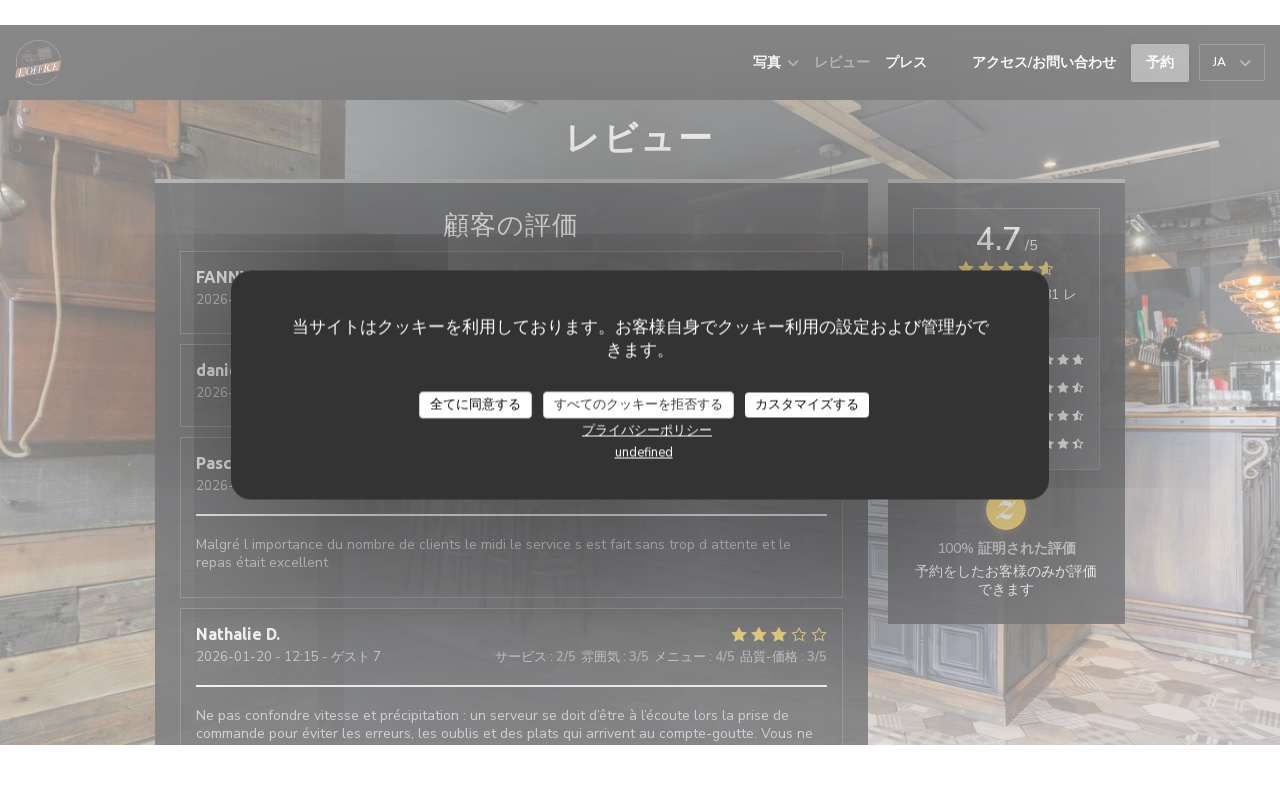

--- FILE ---
content_type: text/css;charset=UTF-8
request_url: https://www.loffice-restaurant.com/css/css_4/7a777a/_default_/_default_/main.css?v=23
body_size: 5592
content:
@import url('https://fonts.googleapis.com/css?family=Ubuntu:400,400i,500,500i,700|Nunito+Sans:400,400i,600,600i,700,700i&display=swap');

/* ------------------------------------------
	BASICS 
------------------------------------------ */

* {
	-webkit-box-sizing: border-box;
	-moz-box-sizing: border-box;
	box-sizing: border-box;
}

body {
	margin: 0;
	color: #FFF;
	font-family: var(--font_text);
	font-weight: 400;
	line-height: 1.3;
	background-position: center;
	background-attachment: fixed;
}

a {
	color: #FFF;
	text-decoration: none;
	transition: 0.2s ease-in-out;
	transition-property: color, background;
}


/* ------------------------------------------
	DIVIDER
------------------------------------------ */

hr {
	display: block;
	height: 1px;
	width: 100%;
	margin: 20px auto;
	border: none;
	background-color: #3f3f41;
}

.divider-custom {
	background-color: transparent;
	background-image: url(/img/divider-custom--white.png);
	height: 25px;
	background-repeat: no-repeat;
	background-position: center;
	margin: 20px 0 0 0;
}


/* Size */

.divider--small {
	margin: 15px auto;
	width: 40px;
}

.divider--big {
	height: 2px;
}


/* Style */

.divider--color {
	background-color: var(--color_primary);
}


/* ------------------------------------------
	TEXT
------------------------------------------ */

h1,
h2,
h3 {
	font-family: var(--font_title);
	hyphens: auto;
	word-break: break-word;
}

h1 {
	font-size: 24px;
	font-weight: 700;
	text-align: center;
	text-transform: uppercase;
	margin: 0 0 20px;
}

h2 {
	font-size: 26px;
	letter-spacing: .04em;
	margin: 0 0 10px;
}

h3 {
	font-size: 20px;
	font-weight: 500;
	margin: 0 0 15px;
}

h4 {
	font-size: 14px;
	font-weight: 600;
	color: #ABACAF;
	margin: 0 0 5px;
}

.main-title {
	font-size: 34px;
	letter-spacing: .08em;
	color: #FFF;
	text-shadow: 0 0 12px rgba(0, 0, 0, 0.1);
	margin: 0 20px 20px;
}

.subtitle {
	font-size: 14px;
	text-align: center;
	text-transform: uppercase;
	color: #ABACAF;
	margin-bottom: 20px;
}

p {
	margin: 10px 0;
}


/* ------------------------------------------
	BUTTONS
------------------------------------------ */


/* Shape */

.btn {
	display: inline-block;
	cursor: pointer;
	font-size: 14px;
	font-weight: 600;
	text-align: center;
	padding: 10px 15px;
	border: none;
	border-radius: 2px;
	transition: 0.2s ease-in-out;
	transition-property: color, background;
}

.btn-square,
.btn-circle {
	cursor: pointer;
	display: flex;
	justify-content: center;
	align-items: center;
	width: 36px;
	height: 36px;
	font-size: 18px;
	transition: 0.2s ease-in-out;
	transition-property: color, background;
}

.btn-square {
	border-radius: 2px;
}

.btn-circle {
	border-radius: 50%;
}

.btn-link {
	position: relative;
	display: inline-block;
	cursor: pointer;
	color: var(--color_primary);
	font-size: 14px;
	font-weight: 600;
	border-radius: 2px;
	transition: all 0.2s ease-in-out;
}

.btn-link:hover {
	color: var(--color_primary-darken);
}


/* Size */

.btn.btn--small {
	padding: 7px 15px;
}

.btn-square.btn--small,
.btn-circle.btn--small {
	font-size: 16px;
	width: 30px;
	height: 30px;
}


/* Style */

.btn--std {
	color: #FFF;
	background-color: var(--color_primary);
	box-shadow: 0 2px 8px #000;
}

.btn--std:hover {
	background-color: var(--color_primary-darken);
}

.btn--light {
	color: var(--color_primary);
	border: 1px solid #3f3f41;
}

.btn--light:hover {
	color: var(--color_primary);
	background-color: #242429;
}

.btn--ghost {
	color: #ABACAF;
}

.btn--ghost:hover {
	color: #FFF;
	background-color: #242429;
}


/* Wrap */

.buttons-wrap {
	margin: 30px auto 0;
}

.buttons-wrap .btn {
	/* width: calc(50% - 15px); */
	margin: 0 5px;
}


/* ------------------------------------------
	FORM
------------------------------------------ */

input,
textarea {
	font-family: var(--font_text);
	font-size: 14px;
	border: 1px solid rgba(255, 255, 255, 0.3);
	border-radius: 2px;
	color: #FFF;
}

input::placeholder,
textarea::placeholder {
	color: rgba(255, 255, 255, 0.7);
}

input:focus,
textarea:focus {
	border-color: rgba(255, 255, 255, 1);
}


/* ------------------------------------------
	NAVIGATION
------------------------------------------ */

.nav {
	min-height: 75px;
	background-color: #0f0f12;
	box-shadow: 0 0 40px 0 rgba(44, 48, 55, 0.16);
	padding: 15px;
}

.nav__item a {
	font-size: 14px;
	font-weight: 600;
	color: #FFF;
}

.drodown-wrap--lang {
	color: #FFF;
}

.dropdown-wrap i {
	color: var(--color_primary);
}

.nav .dropdown-wrap .dropdown {
	border-radius: 2px;
	padding: 5px;
	background-color: #0f0f12;
	box-shadow: 0 2px 16px 0 rgba(44, 48, 55, 0.08);
}

.nav .dropdown-wrap .dropdown a:hover {
	background-color: #242429;
}


/* ------------------------------------------
	NAVIGATION • BURGER BUTTON
------------------------------------------ */

.burger-button__item,
.burger-button__item.show:before,
.burger-button__item.show:after {
	background-color: #FFF;
}

.burger-button:hover {
	background-color: #242429;
}


/* ------------------------------------------
	NAVIGATION • BURGER MENU
  ------------------------------------------ */

.burger-menu {
	top: 75px;
	background-color: #0f0f12;
}

.burger-menu__item a {
	font-size: 14px;
	font-weight: 600;
	color: #FFF;
}

.burger-menu__item a:not(.burger-menu__dropdown-link),
.burger-menu .dropdown-wrap span {
	border-bottom: 1px solid #3f3f41;
}

.language-list {
	border-color: #3f3f41;
}

.burger-menu__item a:hover,
.burger-menu .dropdown-wrap span:hover,
.burger-menu .dropdown {
	color: #FFF;
	background-color: #242429;
}


/* ------------------------------------------
	LAYOUT 
------------------------------------------ */

.content {
	margin-top: 75px;
	padding: 40px 0;
	min-height: calc(100vh - 114px);
}

.wrapper {
	display: grid;
	gap: 20px;
	max-width: 970px;
	width: calc(100% - 20px);
	margin: 0 auto;
}

.wrapper--small {
	max-width: 768px;
}

.wrapper>.grid-2-col,
.wrapper>.grid-3-col,
.wrapper>section {
	gap: 15px;
}

section {
	border-top: 4px solid var(--color_primary);
	background-color: rgba(7, 8, 13, .9);
	padding: 25px;
}

.section--full {
	grid-column: 1 / 3;
}

.section--small {
	font-size: 14px;
	text-align: center;
}

.section--widget {
	display: flex;
	flex-direction: column;
	justify-content: center;
	align-items: center;
}

.section--video {
	padding: 0;
}

.ezuWKhCkiZZ {
	width: 100px
}

.side {
	border-top: 4px solid var(--color_primary);
	background-color: rgba(7, 8, 13, .9);
	padding: 25px;
}

.side.sticky {
	position: sticky;
	top: 90px;
}


/* ------------------------------------------
	PAGE • HOME
------------------------------------------ */

.current-page-home section {
	text-align: center;
}

.s--about h1 {
	margin-bottom: 5px;
}

.s--about h1:after {
	display: none;
}

.current-page-home h4 {
	margin: 0 0 5px;
}

.about__content {
	word-break: break-word;
	border: 1px solid #3f3f41;
	padding: 30px;
}

.about__descr p:last-child {
	margin-bottom: 0;
}

.useful-infos__item,
.access__item {
	margin: 0 0 20px;
}

.useful-infos__item:last-child,
.access__item:last-child,
.useful-infos__item p,
.access__item p {
	margin: 0;
}

.opening-hours.flex-row-wrap .day-wrap {
	border-color: #3f3f41;
}

.bookings_only {
	font-size: 14px;
	color: #ABACAF;
	margin: 10px 0 0 0;
}

.address-details a:not(.btn) {
	color: #FFF;
	-webkit-transition: color 0.2s ease;
	-moz-transition: color 0.2s ease;
	-ms-transition: color 0.2s ease;
	-o-transition: color 0.2s ease;
	transition: color 0.2s ease;
}

.address-details a {
	font-size: 14px;
	display: block;
	margin-bottom: 10px;
}

.address-details .address-details a:last-child {
	margin-bottom: 0;
}

section.social-btns {
	display: flex;
	justify-content: center;
	margin-top: 15px;
}

section.social-btns a {
	font-size: 18px;
	padding: 0 8px;
	margin-bottom: 0;
}

.newsletter__caption {
	font-size: 12px;
	color: #ABACAF;
}

.s--newsletter .buttons-wrap {
	margin: 0 auto;
}


/* ------------------------------------------
	PAGE • MENU
------------------------------------------ */

.menu-nav {
	top: 70px;
	margin: 0 -10px;
	width: calc(100% + 20px);
	background-color: rgba(7, 8, 13, .9);
}

.menu-nav__item {
	padding: 10px 15px;
	text-transform: uppercase;
	font-size: 12px;
	font-weight: 600;
}

.menu-nav__item:hover,
.menu-nav__item.active {
	background-color: #242429;
}

.menu-wrap {
	margin-bottom: 20px;
	padding: 20px;
	border: 1px solid #3f3f41;
}

.menu-wrap:last-child {
	margin-bottom: 0;
}

.menu-title-wrap {
	text-align: center;
}

.menu__title {
	color: var(--color_primary);
}

.menu__descr {
	margin: 10px 0;
}

.menu__descr,
.menu-category__descr,
.menu-subcategory__descr,
.dish__descr {
	font-size: 14px;
	color: #ABACAF;
}

.menu__price {
	font-size: 18px;
	color: var(--color_primary);
}


/* Category */

.menu-category {
	color: var(--color_primary);
	margin: 25px 0;
}

.menu-category__title {
	color: var(--color_primary);
	text-transform: none;
	margin-bottom: 0;
}

.menu-category__price {
	font-size: 16px;
}


/* Subcategory */

.menu-subcategory {
	margin: 15px 0;
	padding-bottom: 15px;
	border-bottom: 2px dotted #3f3f41;
}


/* Dish */

.dish-no-image,
.dish-w-image {
	margin: 15px 0;
	padding-bottom: 15px;
	border-bottom: 2px dotted #3f3f41;
}

.dish-w-image .dish-title-wrap {
	margin: 0 10px;
}

.dish-no-image .dish-title-wrap {
	margin-right: 10px;
}

.menu-subcategory__title {
	text-transform: uppercase;
	margin-bottom: 0;
}

.dish__title {
	color: #FFF;
	margin-bottom: 0;
}

.dish__descr,
.menu-category__descr,
.menu-subcategory__descr {
	margin: 5px 0 0 0;
}

.dish-quant {
	font-size: 14px;
	margin-right: 15px;
}

.dish__weight {
	color: #ABACAF;
}


/* Note */

.menu__note {
	color: #ABACAF;
}


/* ------------------------------------------
	PAGE • GALLERY
------------------------------------------ */

.album__title,
.current-page-gallery h2 {
	text-align: center;
	margin: 0 0 20px;
}


/* ------------------------------------------
	PAGE • EVENTS
------------------------------------------ */

.event,
.press {
	display: flex;
	padding: 0;
	border: 1px solid #3f3f41;
}

.event {
	flex-flow: row nowrap;
	padding: 20px;
}

.event__img-wrap {
	flex-shrink: 0;
	width: 200px;
	margin-right: 20px;
}

.event__title {
	margin-bottom: 5px;
}

.event__date,
.event__price {
	color: #ABACAF;
	font-weight: 600;
	font-size: 12px;
	text-transform: uppercase;
	letter-spacing: 1px;
	margin: 0;
}

.event__price {
	display: inline-block;
	padding: 6px 8px;
	background: #F3F3F3;
	border-radius: 2px;
}

.event__descr {
	color: #FFF;
	font-size: 14px;
}

.event__descr:last-child {
	margin-bottom: 0;
}

.event__links-wrap,
.press__links-wrap {
	margin: 0 20px 20px 20px;
}


/* ------------------------------------------
	PAGE • PRESS
------------------------------------------ */

.press {
	flex-flow: column nowrap;
	text-align: center;
}

.press__img {
	display: block;
	width: 100%;
	padding-top: 66.66%;
	background-size: cover;
	background-position: center;
}

.press__infos {
	padding: 20px;
	font-size: 14px;
}

.press__date {
	color: #ABACAF;
	font-weight: 600;
	font-size: 12px;
	text-transform: uppercase;
	letter-spacing: 1px;
	margin: 0 0 10px 0;
}

.press__descr {
	overflow: hidden;
	text-overflow: ellipsis;
	display: -webkit-box;
	line-clamp: 3;
	-webkit-line-clamp: 3;
	-webkit-box-orient: vertical;
}

.press__descr:last-child {
	margin-bottom: 0;
}

.press__link {
	width: 100%;
}

.press__link+.press__link {
	margin-top: 10px;
}


/***********************************************
*	RESTAURANTS PAGE *
***********************************************/

.restaurant-group {
	border: 1px solid #3f3f41;
	margin-bottom: 20px;
}

.restaurant-group:nth-child(even) {
	flex-direction: row-reverse;
}

.restaurant-group:last-child {
	margin-bottom: 0;
}

.restaurant-group__infos {
	padding: 40px;
}

.scroll-gradient-vertical:before,
.scroll-gradient-vertical:after {
	display: none;
}

.restaurant-group__name {
	margin: 0;
	color: var(--color_primary);
}

.restaurant-group__ambiances {
	margin: 5px 0;
	text-align: left;
}

.restaurant-group-address {
	display: block;
	font-weight: 600;
	margin: 5px 0 20px 0;
}

.restaurant-group__descr p:last-child {
	margin-bottom: 0;
}

.restaurant-group__descr p em {
	font-style: normal;
}

.restaurant-group .btn {
	margin-top: 30px;
}


/* ------------------------------------------
	PAGE • CUSTOM
------------------------------------------ */

.custom-text a {
	color: var(--color_primary);
}

blockquote {
	font-style: italic;
	text-align: center;
	margin: 10px auto;
	width: 70%;
}

blockquote p:first-child {
	margin-top: 0;
}

.album--custom {
	margin-top: 40px;
}


/* ------------------------------------------
	PAGE • REVIEWS
------------------------------------------ */

.s--reviews {
	grid-column: 1/3;
}

.reviews-wrap {
	border-top: 4px solid var(--color_primary);
	background-color: rgba(7, 8, 13, .9);
	padding: 25px;
}

.reviews__verified {
	margin-top: 20px;
}

.s--tripadvisor {
	grid-column: 1/3;
}


/* ------------------------------------------
	PAGE • CONTACT
------------------------------------------ */

.contact__form h2 {
	text-align: center;
}

.current-page-contact .map-wrap {
	margin-top: 20px;
}


/* ------------------------------------------
	MEDIA QUERIES
------------------------------------------ */

@media (max-width: 480px) {

	/* Footer  */
	footer .footer__links a {
		display: block;
		margin: 10px;
	}
}

@media (max-width: 768px) {

	/* Layout */
	.content {
		padding: 10px 0;
	}

	.wrapper,
	.grid-w-sidebar {
		/* grid-template-columns: 100%; */
		gap: 10px;
	}

	.section--full {
		grid-column: 1;
	}

	/* Menus page */
	.dish-no-image,
	.dish-w-image,
	.menu-category,
	.menu-subcategory {
		flex-direction: column;
	}

	.dish-title-wrap,
	.menu-category,
	.menu-subcategory-title-wrap {
		text-align: center;
	}

	.allergens-wrap,
	.three-dishes-wrap {
		justify-content: center;
	}

	.dish-w-image .dish-title-wrap,
	.dish-no-image .dish-title-wrap {
		margin: 0;
	}

	.dish-image-wrap {
		margin-bottom: 10px;
	}

	.dish__descr,
	.dish-price-wrap,
	.menu-category__descr,
	.menu-category__price,
	.menu-subcategory__descr,
	.menu-subcategory__price {
		margin-top: 10px;
	}

	/* Events page */
	.event {
		flex-direction: column;
		padding: 0;
	}

	.event__img-wrap {
		width: 100%;
		margin-right: 0;
	}

	.event__infos {
		padding: 20px;
	}
}

@media (min-width: 768px) {

	/* Restaurants page */
	.restaurant-group__infos>div {
		max-height: 400px;
	}

	.restaurant-group .map-wrap {
		height: auto;
		padding-bottom: 0;
	}
}

@media (max-width: 992px) {

	/* Menus page */
	.current-page-menus .content {
		padding: 0 0 10px 0;
	}

	.side.sticky {
		position: initial;
	}

	.grid-w-sidebar,
	.s--reviews {
		grid-template-areas: "sidebar""content";
		grid-template-columns: 100%;
	}

	.side .side__tabs {
		display: flex;
		align-items: center;
		border: none;
		overflow-x: auto;
	}

	.side .side__tabs li {
		flex-shrink: 0;
		border: none;
	}

	.side .side__tabs li a {
		text-align: center;
	}

	.current-page-menus .side {
		position: sticky;
		margin: 0;
		top: 70px;
		padding: 8px;
		width: 100%;
		box-shadow: 0 0px 8px rgba(0, 0, 0, .1);
		border: none;
	}
}

@media (min-width: 993px) {
	.menu-nav {
		top: 90px;
		border-top: 4px solid var(--color_primary);
		background-color: rgba(7, 8, 13, .9);
		padding: 25px;
		margin: 0;
		width: 100%;
	}

	.menu-nav__items {
		flex-direction: column;
		align-items: inherit;
		border: 1px solid #3f3f41;
		border-bottom: none;
		height: auto;
		width: 100%;
	}

	.menu-nav__item {
		display: block;
		width: 100%;
		border-bottom: 1px solid #3f3f41;
	}

	.scroll-gradient-horizontal:before,
	.scroll-gradient-horizontal:after {
		display: none;
	}
}

--- FILE ---
content_type: application/javascript; charset=UTF-8
request_url: https://bookings.zenchef.com/_next/static/chunks/2565-1ea928f4eb0043ed.js
body_size: 5193
content:
(self.webpackChunk_N_E=self.webpackChunk_N_E||[]).push([[2565],{18948:function(e,t,r){"use strict";r.d(t,{Z:function(){return M}});var n=r(5093),o=r(52676),u=r(85487),a=r(75271),i=r(24138),l=r(15534),d=r(60472),s=r(87716),c=r(2703),f=r(54168),p=r(48931);let y=(e={})=>{let{getRootNode:t}=(0,c.U)(),{dir:r}=(0,f.P)(),n={id:(0,a.useId)(),dir:r,getRootNode:t,page:e.defaultPage,...e},o={...n,page:e.page,onPageChange:(0,p.z)(e.onPageChange,{sync:!0})},[u,i]=(0,s.eO)(d.u_(n),{context:o});return d.$j(u,i,s.vs)},[v,h]=(0,r(20582).k)({name:"CarouselContext",hookName:"useCarouselContext",providerName:"<CarouselProvider />"}),_=(0,a.forwardRef)((e,t)=>{let[r,n]=(0,i.x)()(e,["allowMouseDrag","autoplay","defaultPage","id","ids","inViewThreshold","loop","onAutoplayStatusChange","onDragStatusChange","onPageChange","orientation","padding","page","slideCount","slidesPerMove","slidesPerPage","snapType","spacing","translations"]),a=y(r),d=(0,u.dG)(a.getRootProps(),n);return(0,o.jsx)(v,{value:a,children:(0,o.jsx)(l.e.div,{...d,ref:t})})});_.displayName="CarouselRoot";let g=(0,a.forwardRef)((e,t)=>{let r=h(),n=(0,u.dG)(r.getItemGroupProps(),e);return(0,o.jsx)(l.e.div,{...n,ref:t})});g.displayName="CarouselItemGroup";let m=(0,a.forwardRef)((e,t)=>{let[r,n]=(0,i.x)()(e,["index","snapAlign"]),a=h(),d=(0,u.dG)(a.getItemProps(r),n);return(0,o.jsx)(l.e.div,{...d,ref:t})});m.displayName="CarouselItem";let b=(0,a.forwardRef)((e,t)=>{let r=h(),n=(0,u.dG)(r.getControlProps(),e);return(0,o.jsx)(l.e.div,{...n,...e,ref:t})});b.displayName="CarouselControl";let j=(0,a.forwardRef)((e,t)=>{let r=h(),n=(0,u.dG)(r.getPrevTriggerProps(),e);return(0,o.jsx)(l.e.button,{...n,ref:t})});j.displayName="CarouselPrevTrigger";let P=(0,a.forwardRef)((e,t)=>{let r=h(),n=(0,u.dG)(r.getIndicatorGroupProps(),e);return(0,o.jsx)(l.e.div,{...n,ref:t})});P.displayName="CarouselIndicatorGroup";let x=(0,a.forwardRef)((e,t)=>{let[r,n]=(0,i.x)()(e,["readOnly","index"]),a=h(),d=(0,u.dG)(a.getIndicatorProps(r),n);return(0,o.jsx)(l.e.button,{...d,ref:t})});x.displayName="CarouselIndicator";let O=(0,a.forwardRef)((e,t)=>{let r=h(),n=(0,u.dG)(r.getNextTriggerProps(),e);return(0,o.jsx)(l.e.button,{...n,ref:t})});O.displayName="CarouselNextTrigger";var w=r(390),C=r(50397),S=r(12672),R=r(80062),M=function(e){var t=e.children,r=e.slidesPerView,u=void 0===r?1:r,i=e.loop,l=e.dynamicPerView,d=void 0!==l&&l,s=(0,a.useRef)(null),c=(0,a.useRef)(null),f=(0,C.gA)(),p=(0,n._)((0,a.useState)(u),2),y=p[0],v=p[1];(0,a.useLayoutEffect)(function(){var e=function(){var e,r,n,o=null==(e=s.current)?void 0:e.firstElementChild;if(o){var u=o.offsetWidth;if(d){var i=null!=(n=null==(r=c.current)?void 0:r.offsetWidth)?n:0;v(Math.max(Math.min(a.Children.count(t),Math.floor(i/u)),1))}}};return e(),window.addEventListener("resize",e),function(){return window.removeEventListener("resize",e)}},[d,u]);var h=d?y:u,M=a.Children.count(t),E=M<=h,T=Array.from({length:Math.ceil(M/h)});return(0,o.jsxs)(_,{slidesPerPage:h,loop:void 0!==i&&i,className:f.root,ref:c,children:[(0,o.jsx)(g,{className:f.itemGroup,ref:s,style:{justifyContent:E?"center":"flex-start"},children:a.Children.map(t,function(e,t){return(0,o.jsx)(m,{index:t,className:f.item,children:e},t)})}),T.length>1?(0,o.jsx)(w.kC,{className:f.controlWrapper,children:(0,o.jsxs)(b,{className:f.control,children:[(0,o.jsx)(j,{className:f.trigger,asChild:!0,tabIndex:0,children:(0,o.jsx)(S.Z,{hierarchy:"brand-reversed-subtler",iconOnly:!0,children:(0,o.jsx)(R.Z,{name:"arrow-narrow-left"})})}),(0,o.jsx)(P,{className:f.indicatorGroup,children:T.map(function(e,t){return(0,o.jsx)(x,{index:t,className:f.indicator},t)})}),(0,o.jsx)(O,{className:f.trigger,asChild:!0,tabIndex:0,children:(0,o.jsx)(S.Z,{hierarchy:"brand-reversed-subtler",iconOnly:!0,children:(0,o.jsx)(R.Z,{name:"arrow-narrow-right"})})})]})}):null]})}},29725:function(e,t,r){"use strict";Object.defineProperty(t,"__esModule",{value:!0}),Object.defineProperty(t,"actionAsyncStorage",{enumerable:!0,get:function(){return n}});var n=(0,r(91843).createAsyncLocalStorage)();("function"==typeof t.default||"object"==typeof t.default&&null!==t.default)&&void 0===t.default.__esModule&&(Object.defineProperty(t.default,"__esModule",{value:!0}),Object.assign(t.default,t),e.exports=t.default)},27445:function(e,t,r){"use strict";Object.defineProperty(t,"__esModule",{value:!0}),Object.defineProperty(t,"actionAsyncStorage",{enumerable:!0,get:function(){return n.actionAsyncStorage}});var n=r(29725);("function"==typeof t.default||"object"==typeof t.default&&null!==t.default)&&void 0===t.default.__esModule&&(Object.defineProperty(t.default,"__esModule",{value:!0}),Object.assign(t.default,t),e.exports=t.default)},91843:function(e,t,r){"use strict";Object.defineProperty(t,"__esModule",{value:!0});var n=r(90223),o=r(49695);Object.defineProperty(t,"__esModule",{value:!0}),Object.defineProperty(t,"createAsyncLocalStorage",{enumerable:!0,get:function(){return l}});var u=Error("Invariant: AsyncLocalStorage accessed in runtime where it is not available"),a=function(){function e(){n._(this,e)}return o._(e,[{key:"disable",value:function(){throw u}},{key:"getStore",value:function(){}},{key:"run",value:function(){throw u}},{key:"exit",value:function(){throw u}},{key:"enterWith",value:function(){throw u}}]),e}(),i=globalThis.AsyncLocalStorage;function l(){return i?new i:new a}("function"==typeof t.default||"object"==typeof t.default&&null!==t.default)&&void 0===t.default.__esModule&&(Object.defineProperty(t.default,"__esModule",{value:!0}),Object.assign(t.default,t),e.exports=t.default)},32964:function(e,t,r){"use strict";Object.defineProperty(t,"__esModule",{value:!0}),function(e,t){for(var r in t)Object.defineProperty(e,r,{enumerable:!0,get:t[r]})}(t,{ReadonlyURLSearchParams:function(){return l.ReadonlyURLSearchParams},RedirectType:function(){return l.RedirectType},ServerInsertedHTMLContext:function(){return d.ServerInsertedHTMLContext},notFound:function(){return l.notFound},permanentRedirect:function(){return l.permanentRedirect},redirect:function(){return l.redirect},useParams:function(){return p},usePathname:function(){return c},useRouter:function(){return f},useSearchParams:function(){return s},useSelectedLayoutSegment:function(){return v},useSelectedLayoutSegments:function(){return y},useServerInsertedHTML:function(){return d.useServerInsertedHTML}});var n=r(75271),o=r(63033),u=r(2902),a=r(31637),i=r(8869),l=r(17371),d=r(27791);function s(){var e=(0,n.useContext)(u.SearchParamsContext);return(0,n.useMemo)(function(){return e?new l.ReadonlyURLSearchParams(e):null},[e])}function c(){return(0,n.useContext)(u.PathnameContext)}function f(){var e=(0,n.useContext)(o.AppRouterContext);if(null===e)throw Error("invariant expected app router to be mounted");return e}function p(){return(0,n.useContext)(u.PathParamsContext)}function y(e){void 0===e&&(e="children");var t=(0,n.useContext)(o.LayoutRouterContext);return t?function e(t,r,n,o){if(void 0===n&&(n=!0),void 0===o&&(o=[]),n)u=t[1][r];else{var u,l,d=t[1];u=null!=(l=d.children)?l:Object.values(d)[0]}if(!u)return o;var s=u[0],c=(0,a.getSegmentValue)(s);return!c||c.startsWith(i.PAGE_SEGMENT_KEY)?o:(o.push(c),e(u,r,!1,o))}(t.tree,e):null}function v(e){void 0===e&&(e="children");var t=y(e);if(!t||0===t.length)return null;var r="children"===e?t[0]:t[t.length-1];return r===i.DEFAULT_SEGMENT_KEY?null:r}("function"==typeof t.default||"object"==typeof t.default&&null!==t.default)&&void 0===t.default.__esModule&&(Object.defineProperty(t.default,"__esModule",{value:!0}),Object.assign(t.default,t),e.exports=t.default)},17371:function(e,t,r){"use strict";Object.defineProperty(t,"__esModule",{value:!0});var n=r(90223),o=r(49695),u=r(10104),a=r(8468),i=r(38824);Object.defineProperty(t,"__esModule",{value:!0}),function(e,t){for(var r in t)Object.defineProperty(e,r,{enumerable:!0,get:t[r]})}(t,{ReadonlyURLSearchParams:function(){return c},RedirectType:function(){return l.RedirectType},notFound:function(){return d.notFound},permanentRedirect:function(){return l.permanentRedirect},redirect:function(){return l.redirect}});var l=r(4304),d=r(68857),s=function(e){u._(r,e);var t=i._(r);function r(){return n._(this,r),t.call(this,"Method unavailable on `ReadonlyURLSearchParams`. Read more: https://nextjs.org/docs/app/api-reference/functions/use-search-params#updating-searchparams")}return r}(a._(Error)),c=function(e){u._(r,e);var t=i._(r);function r(){return n._(this,r),t.apply(this,arguments)}return o._(r,[{key:"append",value:function(){throw new s}},{key:"delete",value:function(){throw new s}},{key:"set",value:function(){throw new s}},{key:"sort",value:function(){throw new s}}]),r}(a._(URLSearchParams));("function"==typeof t.default||"object"==typeof t.default&&null!==t.default)&&void 0===t.default.__esModule&&(Object.defineProperty(t.default,"__esModule",{value:!0}),Object.assign(t.default,t),e.exports=t.default)},68857:function(e,t){"use strict";Object.defineProperty(t,"__esModule",{value:!0}),function(e,t){for(var r in t)Object.defineProperty(e,r,{enumerable:!0,get:t[r]})}(t,{isNotFoundError:function(){return o},notFound:function(){return n}});var r="NEXT_NOT_FOUND";function n(){var e=Error(r);throw e.digest=r,e}function o(e){return"object"==typeof e&&null!==e&&"digest"in e&&e.digest===r}("function"==typeof t.default||"object"==typeof t.default&&null!==t.default)&&void 0===t.default.__esModule&&(Object.defineProperty(t.default,"__esModule",{value:!0}),Object.assign(t.default,t),e.exports=t.default)},37164:function(e,t){"use strict";var r,n;Object.defineProperty(t,"__esModule",{value:!0}),Object.defineProperty(t,"RedirectStatusCode",{enumerable:!0,get:function(){return r}}),(n=r||(r={}))[n.SeeOther=303]="SeeOther",n[n.TemporaryRedirect=307]="TemporaryRedirect",n[n.PermanentRedirect=308]="PermanentRedirect",("function"==typeof t.default||"object"==typeof t.default&&null!==t.default)&&void 0===t.default.__esModule&&(Object.defineProperty(t.default,"__esModule",{value:!0}),Object.assign(t.default,t),e.exports=t.default)},4304:function(e,t,r){"use strict";Object.defineProperty(t,"__esModule",{value:!0});var n,o,u=r(5093);Object.defineProperty(t,"__esModule",{value:!0}),function(e,t){for(var r in t)Object.defineProperty(e,r,{enumerable:!0,get:t[r]})}(t,{RedirectType:function(){return o},getRedirectError:function(){return s},getRedirectStatusCodeFromError:function(){return h},getRedirectTypeFromError:function(){return v},getURLFromRedirectError:function(){return y},isRedirectError:function(){return p},permanentRedirect:function(){return f},redirect:function(){return c}});var a=r(36765),i=r(27445),l=r(37164),d="NEXT_REDIRECT";function s(e,t,r){void 0===r&&(r=l.RedirectStatusCode.TemporaryRedirect);var n=Error(d);n.digest=d+";"+t+";"+e+";"+r+";";var o=a.requestAsyncStorage.getStore();return o&&(n.mutableCookies=o.mutableCookies),n}function c(e,t){void 0===t&&(t="replace");var r=i.actionAsyncStorage.getStore();throw s(e,t,(null==r?void 0:r.isAction)?l.RedirectStatusCode.SeeOther:l.RedirectStatusCode.TemporaryRedirect)}function f(e,t){void 0===t&&(t="replace");var r=i.actionAsyncStorage.getStore();throw s(e,t,(null==r?void 0:r.isAction)?l.RedirectStatusCode.SeeOther:l.RedirectStatusCode.PermanentRedirect)}function p(e){if("object"!=typeof e||null===e||!("digest"in e)||"string"!=typeof e.digest)return!1;var t=u._(e.digest.split(";",4),4),r=t[0],n=t[1],o=t[2],a=Number(t[3]);return r===d&&("replace"===n||"push"===n)&&"string"==typeof o&&!isNaN(a)&&a in l.RedirectStatusCode}function y(e){return p(e)?e.digest.split(";",3)[2]:null}function v(e){if(!p(e))throw Error("Not a redirect error");return e.digest.split(";",2)[1]}function h(e){if(!p(e))throw Error("Not a redirect error");return Number(e.digest.split(";",4)[3])}(n=o||(o={})).push="push",n.replace="replace",("function"==typeof t.default||"object"==typeof t.default&&null!==t.default)&&void 0===t.default.__esModule&&(Object.defineProperty(t.default,"__esModule",{value:!0}),Object.assign(t.default,t),e.exports=t.default)},27229:function(e,t,r){"use strict";Object.defineProperty(t,"__esModule",{value:!0}),Object.defineProperty(t,"requestAsyncStorage",{enumerable:!0,get:function(){return n}});var n=(0,r(91843).createAsyncLocalStorage)();("function"==typeof t.default||"object"==typeof t.default&&null!==t.default)&&void 0===t.default.__esModule&&(Object.defineProperty(t.default,"__esModule",{value:!0}),Object.assign(t.default,t),e.exports=t.default)},36765:function(e,t,r){"use strict";Object.defineProperty(t,"__esModule",{value:!0}),function(e,t){for(var r in t)Object.defineProperty(e,r,{enumerable:!0,get:t[r]})}(t,{getExpectedRequestStore:function(){return o},requestAsyncStorage:function(){return n.requestAsyncStorage}});var n=r(27229);function o(e){var t=n.requestAsyncStorage.getStore();if(t)return t;throw Error("`"+e+"` was called outside a request scope. Read more: https://nextjs.org/docs/messages/next-dynamic-api-wrong-context")}("function"==typeof t.default||"object"==typeof t.default&&null!==t.default)&&void 0===t.default.__esModule&&(Object.defineProperty(t.default,"__esModule",{value:!0}),Object.assign(t.default,t),e.exports=t.default)},31637:function(e,t){"use strict";function r(e){return Array.isArray(e)?e[1]:e}Object.defineProperty(t,"__esModule",{value:!0}),Object.defineProperty(t,"getSegmentValue",{enumerable:!0,get:function(){return r}}),("function"==typeof t.default||"object"==typeof t.default&&null!==t.default)&&void 0===t.default.__esModule&&(Object.defineProperty(t.default,"__esModule",{value:!0}),Object.assign(t.default,t),e.exports=t.default)},16756:function(e,t,r){"use strict";Object.defineProperty(t,"__esModule",{value:!0});var n=r(94213),o=r(32586);Object.defineProperty(t,"__esModule",{value:!0}),function(e,t){for(var r in t)Object.defineProperty(e,r,{enumerable:!0,get:t[r]})}(t,{default:function(){return d},noSSR:function(){return l}});var u=r(42430);r(52676),r(75271);var a=u._(r(18030));function i(e){return{default:(null==e?void 0:e.default)||e}}function l(e,t){return delete t.webpack,delete t.modules,e(t)}function d(e,t){var r=a.default,u={loading:function(e){return e.error,e.isLoading,e.pastDelay,null}};e instanceof Promise?u.loader=function(){return e}:"function"==typeof e?u.loader=e:"object"==typeof e&&(u=n._({},u,e));var d=(u=n._({},u,t)).loader;return(u.loadableGenerated&&(u=n._({},u,u.loadableGenerated),delete u.loadableGenerated),"boolean"!=typeof u.ssr||u.ssr)?r(o._(n._({},u),{loader:function(){return null!=d?d().then(i):Promise.resolve(i(function(){return null}))}})):(delete u.webpack,delete u.modules,l(r,u))}("function"==typeof t.default||"object"==typeof t.default&&null!==t.default)&&void 0===t.default.__esModule&&(Object.defineProperty(t.default,"__esModule",{value:!0}),Object.assign(t.default,t),e.exports=t.default)},79117:function(e,t,r){"use strict";Object.defineProperty(t,"__esModule",{value:!0}),Object.defineProperty(t,"LoadableContext",{enumerable:!0,get:function(){return n}});var n=r(42430)._(r(75271)).default.createContext(null)},18030:function(e,t,r){"use strict";Object.defineProperty(t,"__esModule",{value:!0});var n=r(90223),o=r(49695),u=r(94213),a=r(32586);Object.defineProperty(t,"__esModule",{value:!0}),Object.defineProperty(t,"default",{enumerable:!0,get:function(){return h}});var i=r(42430)._(r(75271)),l=r(79117),d=[],s=[],c=!1;function f(e){var t=e(),r={loading:!0,loaded:null,error:null};return r.promise=t.then(function(e){return r.loading=!1,r.loaded=e,e}).catch(function(e){throw r.loading=!1,r.error=e,e}),r}var p=function(){function e(t,r){n._(this,e),this._loadFn=t,this._opts=r,this._callbacks=new Set,this._delay=null,this._timeout=null,this.retry()}return o._(e,[{key:"promise",value:function(){return this._res.promise}},{key:"retry",value:function(){var e=this;this._clearTimeouts(),this._res=this._loadFn(this._opts.loader),this._state={pastDelay:!1,timedOut:!1};var t=this._res,r=this._opts;t.loading&&("number"==typeof r.delay&&(0===r.delay?this._state.pastDelay=!0:this._delay=setTimeout(function(){e._update({pastDelay:!0})},r.delay)),"number"==typeof r.timeout&&(this._timeout=setTimeout(function(){e._update({timedOut:!0})},r.timeout))),this._res.promise.then(function(){e._update({}),e._clearTimeouts()}).catch(function(t){e._update({}),e._clearTimeouts()}),this._update({})}},{key:"_update",value:function(e){this._state=u._(a._(u._({},this._state),{error:this._res.error,loaded:this._res.loaded,loading:this._res.loading}),e),this._callbacks.forEach(function(e){return e()})}},{key:"_clearTimeouts",value:function(){clearTimeout(this._delay),clearTimeout(this._timeout)}},{key:"getCurrentValue",value:function(){return this._state}},{key:"subscribe",value:function(e){var t=this;return this._callbacks.add(e),function(){t._callbacks.delete(e)}}}]),e}();function y(e){return function(e,t){var r=Object.assign({loader:null,loading:null,delay:200,timeout:null,webpack:null,modules:null},t),n=null;function o(){if(!n){var t=new p(e,r);n={getCurrentValue:t.getCurrentValue.bind(t),subscribe:t.subscribe.bind(t),retry:t.retry.bind(t),promise:t.promise.bind(t)}}return n.promise()}if(!c){var u=r.webpack?r.webpack():r.modules;u&&s.push(function(e){var t=!0,r=!1,n=void 0;try{for(var a,i=u[Symbol.iterator]();!(t=(a=i.next()).done);t=!0){var l=a.value;if(e.includes(l))return o()}}catch(e){r=!0,n=e}finally{try{t||null==i.return||i.return()}finally{if(r)throw n}}})}function a(e,t){o(),(u=i.default.useContext(l.LoadableContext))&&Array.isArray(r.modules)&&r.modules.forEach(function(e){u(e)});var u,a=i.default.useSyncExternalStore(n.subscribe,n.getCurrentValue,n.getCurrentValue);return i.default.useImperativeHandle(t,function(){return{retry:n.retry}},[]),i.default.useMemo(function(){var t;return a.loading||a.error?i.default.createElement(r.loading,{isLoading:a.loading,pastDelay:a.pastDelay,timedOut:a.timedOut,error:a.error,retry:n.retry}):a.loaded?i.default.createElement((t=a.loaded)&&t.default?t.default:t,e):null},[e,a])}return a.preload=function(){return o()},a.displayName="LoadableComponent",i.default.forwardRef(a)}(f,e)}function v(e,t){for(var r=[];e.length;){var n=e.pop();r.push(n(t))}return Promise.all(r).then(function(){if(e.length)return v(e,t)})}y.preloadAll=function(){return new Promise(function(e,t){v(d).then(e,t)})},y.preloadReady=function(e){return void 0===e&&(e=[]),new Promise(function(t){var r=function(){return c=!0,t()};v(s,e).then(r,r)})},window.__NEXT_PRELOADREADY=y.preloadReady;var h=y},27791:function(e,t,r){"use strict";Object.defineProperty(t,"__esModule",{value:!0}),function(e,t){for(var r in t)Object.defineProperty(e,r,{enumerable:!0,get:t[r]})}(t,{ServerInsertedHTMLContext:function(){return o},useServerInsertedHTML:function(){return u}});var n=r(11778)._(r(75271)),o=n.default.createContext(null);function u(e){var t=(0,n.useContext)(o);t&&t(e)}},61912:function(e,t,r){e.exports=r(16756)},392:function(e,t,r){e.exports=r(32964)},88390:function(e,t,r){var n=r(57206);function o(){var e=Array.prototype.slice.call(arguments);if(!window.hj)throw Error("Hotjar is not initialized");window.hj.apply(void 0,e)}e.exports={hotjar:{initialize:function(e,t){n(e,t)},initialized:function(){return"undefined"!=typeof window&&"function"==typeof window?.hj},identify:function(e,t){o("identify",e,t)},event:function(e){o("event",e)},stateChange:function(e){o("stateChange",e)}}}},57206:function(e){e.exports=function(e,t,r=!1){var n,o,u,a;n=window,o=document,n.hj=n.hj||function(){(n.hj.q=n.hj.q||[]).push(arguments)},n._hjSettings={hjid:e,hjsv:t,hjDebug:r},n._scriptPath="https://static.hotjar.com/c/hotjar-"+n._hjSettings.hjid+".js?sv="+n._hjSettings.hjsv,document.querySelector('script[src*="'+n._scriptPath+'"]')||(u=o.getElementsByTagName("head")[0],(a=o.createElement("script")).async=1,a.src=n._scriptPath,u.appendChild(a))}}}]);
//# sourceMappingURL=2565-1ea928f4eb0043ed.js.map